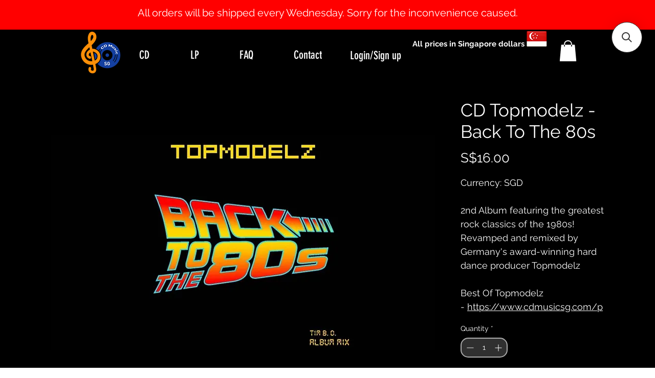

--- FILE ---
content_type: application/javascript; charset=utf-8
request_url: https://searchanise-ef84.kxcdn.com/preload_data.6w8H4z3H1o.js
body_size: 2992
content:
window.Searchanise.preloadedSuggestions=['fall out boy','方大同 危险世界','the piano man','da t','nursery rhymes','acoustic edition','relaxation top ten music','cd 张与辰 黑白','nursery r','soul boy','relaxing jazz','spa music','best dance','jj lin','the beatles','coco lee','greatest audiophile voices','above and beyond','best hits','lil wayne','jazz standards','ida landsberg','groove coverage','latin guitar','special d','bad boys blue','two door','lovin you','jazz in the city','方大同危险 世界','michael jackson','linkin park','love ballads','christmas music','hanne boel','kanye west','peter white','cd best 80s retro','chris standring','olivia ong','classical music','the weekend','acoustic guitar','leonard t','n g','my favourite nursery rhymes','dangerous world','jonathan fritzen','cosmic gate','audiophile voices','best club','female jazz','no.1 retro dance hits','the who','inger marie gundersen','smooth jazz','johanne blouin & vic vogel','paul hardcastle','master blaster','greatest audiophile voices 2','bossa do','dick lee','music for dog','lady in jazz','susan wong','cd 张与辰','dj gollum','best club anthems','marie inger','ellen loo','frank ocean','best dance 2015','dr alban','cd 方大同 危险世界','yi x','penny tai','eason chen','best of groove coverage','christian song','jazz audiophile','london boys','how long has','stevie wonder','richard sanderson','donna summer','monday date','don\'t speak','gregory porter','premium collection','the strokes','melissa pace','west life','pop jazz','the wonder kids','sun yan zi','nursery rhymes cd','helen rhodes','cat stevens','christmas lullaby','am i who i am','cd bad boys blue','best dance 2012','ken heaven','pink floyd','dance retro','best of country love','baby mozart','harp music','super8 & tab','arctic monkeys','flock of seagulls','the complete collector\'s edition','o my heart','pure club anthems','best dance 2016','greatest audiophile voices vol 2','g dragon','dj bobo','italo disco','johnny hates jazz','mega mix','dj uto','the square','jazz studio','cello music','long play','品冠 随时都在','female voices','i can’t make you love me','love ballad','tao the','now and then','7 years and days','everlasting love songs','the care','ricky nelson','daniel slam','andy lau','jazz moments','d t','greatest hits','黃明志 namewee','7 years and 50 days','miley cyrus','kieran hebden','true audiophile','johnny ip','moonlight shadow','love songs','ken navarro','absolute guitar','laurie z','movie soundtracks','danny summer','amazing jazz','best audiophile','lamb of god','100% smooth jazz vol','norah jones','jazz unlimited','duran duran','tom grant','jazz classics','bertie higgins','hip hop','tok tok tok','leona lewis','may day','the book','black hole','mellow music','everlasting love songs vol','christopher cross','saloa farah','jesus loves me','jazz piano','christmas jazz music','no.1 hits of 2','baby nursery rhymes','yan zi','wali cd','gino vannelli','classic trance anthems','cd best of 80s retro','depeche mode','christmas midnight','relaxation top ten','michael many','brian eno','late night lounge','easy listening music','lin jun','bob marley','best 80s retro','cd ryan','bob james','lo ta you','lo ta yu','black & white','terence lam','gregorian chants','dance hits romanian','who are you','cd jazz unlimited','beach house','flower show','children nursery rhymes','best dance 2013','movie classic','grammy awards','best voices cd','mariah carey','best dance 2014','sixpence none','one dire','true audiophi;e','steely dan','ultimate dance hits','the cure','kit chan','national day','as beautiful as you','hanna hais','country best hits','ultimate dance','new order','黃耀明 最強4cd精選大碟','old songs','children songs','children song','cosmic gabriel','baby bach','modern talking','weekend after','music for dogs','s.e.x appeal','piano moods','100 best dance','alicia paige','joyce chu','crowd lu','crowd ly','true story','eddie music cd','voices from paradise','blood orange','big bang','unforgettable hits','greatest dj club','fly away','dj show','fish long','panic at the','the dreamer','mood trio','singapore cowboy','a la carte','ace of base','ji ji','bad english','jackson ye','yoon kyung cho','violin music','dear jane','cd when blues meets jazz','lola dutronic','kenny g','sold out','road cd','cold play cd1','missing heart','faith gibson','bird thongchai','s club 7','si ting','karen young','love bite','kyau & albert','yo si','secret garden','simple plan','cd no.1 retro dance hits vol 1','reach for the','inger marie','dj antoine','david soul','the care cd','dj valium','gail marten','six the music','fantasy project','ed sheeran','the kiss of the','wet wet wet','nirvana music','aura if you','kate bush','king gnu','sonny boy','wave to earth','tyler the','jimmy when','i don’t wanna be me','jim brickman','game of','lounge music','johan k','dire straits','sentimental jazz','colette wickenhagen','as i lay','mai ke er','andrea bocelli','don\'t worry be happy','jazz festival','four seasons','singapore symphony','armin van buuren','suzanne ciani deluxe collection vol.3','veronica mortensen','minutes to midnight','linda ronstadt','what going on','jazz addiction','where chou','brian mcknight','glorious world','forever classical','italy with love','queen of tears','what’s going on','jazz unlimited vol 6','best trance','topmodelz time 2 rock','the man who','round midnight','amy london','joyce cooling','旺福 青春舞曲kuso','chris norman','jazz at the','systems in blue','journey to west','chris ho','dinah w','piano man','funk road','anjunabeats worldwide','x japan','alan tam','state of trance','adrienne keller','dream fm','nora jones','suzanne ciani','the veronica','my beautiful dark','christian worship','george michael','eric choi','absolute lounge','best dance 2018','new wave','ian pooley','movies in bossa','good jazz collection','earl klugh','love to love','red hot skin','chen lei','my beautiful','soul child','pure jazz','celine dion christmas cd album','power up','damage control','sinne eeg','korea ost','how to american','jazz audiophile edition one','maja christina','best of acoustic','tomorrow together','dionne warwick','jamaster a','bellamy brothers','jazz moods','yi sun','big artistes','julia fordham','lana del ret','we are born','dee daniels','a state of trance','mother goose','joe pass','my darling','clock works','smooth jazz for lovers','good jazz','the great male vocals songbook','dance moods','darling side','feels like home','6 sold the','enola gay','burt bacharach','the care diamonds','above & beyond acoustic','my favourite nursery','absolute lounge classics','smooth jazz vocal','love to lose','billy joel','amy antin','suzanne ciani deluxe collection','the ultimate collection','chris appleton','yes and','sophie milman','six the','lisa lauren','it had to be you','together in electric dreams','bob dylan'];